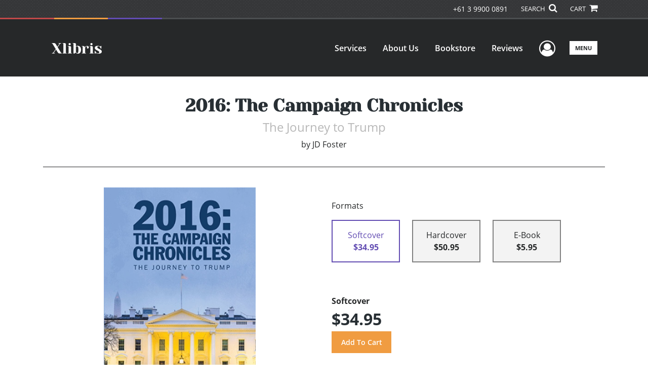

--- FILE ---
content_type: text/html; charset=utf-8
request_url: https://www.google.com/recaptcha/api2/anchor?ar=1&k=6LcE5l4UAAAAAA7hHysMK9B_TKiC--1KeioKMeEr&co=aHR0cHM6Ly93d3cueGxpYnJpcy5jb206NDQz&hl=en&v=N67nZn4AqZkNcbeMu4prBgzg&size=normal&anchor-ms=20000&execute-ms=30000&cb=owzzu2shkxhr
body_size: 49487
content:
<!DOCTYPE HTML><html dir="ltr" lang="en"><head><meta http-equiv="Content-Type" content="text/html; charset=UTF-8">
<meta http-equiv="X-UA-Compatible" content="IE=edge">
<title>reCAPTCHA</title>
<style type="text/css">
/* cyrillic-ext */
@font-face {
  font-family: 'Roboto';
  font-style: normal;
  font-weight: 400;
  font-stretch: 100%;
  src: url(//fonts.gstatic.com/s/roboto/v48/KFO7CnqEu92Fr1ME7kSn66aGLdTylUAMa3GUBHMdazTgWw.woff2) format('woff2');
  unicode-range: U+0460-052F, U+1C80-1C8A, U+20B4, U+2DE0-2DFF, U+A640-A69F, U+FE2E-FE2F;
}
/* cyrillic */
@font-face {
  font-family: 'Roboto';
  font-style: normal;
  font-weight: 400;
  font-stretch: 100%;
  src: url(//fonts.gstatic.com/s/roboto/v48/KFO7CnqEu92Fr1ME7kSn66aGLdTylUAMa3iUBHMdazTgWw.woff2) format('woff2');
  unicode-range: U+0301, U+0400-045F, U+0490-0491, U+04B0-04B1, U+2116;
}
/* greek-ext */
@font-face {
  font-family: 'Roboto';
  font-style: normal;
  font-weight: 400;
  font-stretch: 100%;
  src: url(//fonts.gstatic.com/s/roboto/v48/KFO7CnqEu92Fr1ME7kSn66aGLdTylUAMa3CUBHMdazTgWw.woff2) format('woff2');
  unicode-range: U+1F00-1FFF;
}
/* greek */
@font-face {
  font-family: 'Roboto';
  font-style: normal;
  font-weight: 400;
  font-stretch: 100%;
  src: url(//fonts.gstatic.com/s/roboto/v48/KFO7CnqEu92Fr1ME7kSn66aGLdTylUAMa3-UBHMdazTgWw.woff2) format('woff2');
  unicode-range: U+0370-0377, U+037A-037F, U+0384-038A, U+038C, U+038E-03A1, U+03A3-03FF;
}
/* math */
@font-face {
  font-family: 'Roboto';
  font-style: normal;
  font-weight: 400;
  font-stretch: 100%;
  src: url(//fonts.gstatic.com/s/roboto/v48/KFO7CnqEu92Fr1ME7kSn66aGLdTylUAMawCUBHMdazTgWw.woff2) format('woff2');
  unicode-range: U+0302-0303, U+0305, U+0307-0308, U+0310, U+0312, U+0315, U+031A, U+0326-0327, U+032C, U+032F-0330, U+0332-0333, U+0338, U+033A, U+0346, U+034D, U+0391-03A1, U+03A3-03A9, U+03B1-03C9, U+03D1, U+03D5-03D6, U+03F0-03F1, U+03F4-03F5, U+2016-2017, U+2034-2038, U+203C, U+2040, U+2043, U+2047, U+2050, U+2057, U+205F, U+2070-2071, U+2074-208E, U+2090-209C, U+20D0-20DC, U+20E1, U+20E5-20EF, U+2100-2112, U+2114-2115, U+2117-2121, U+2123-214F, U+2190, U+2192, U+2194-21AE, U+21B0-21E5, U+21F1-21F2, U+21F4-2211, U+2213-2214, U+2216-22FF, U+2308-230B, U+2310, U+2319, U+231C-2321, U+2336-237A, U+237C, U+2395, U+239B-23B7, U+23D0, U+23DC-23E1, U+2474-2475, U+25AF, U+25B3, U+25B7, U+25BD, U+25C1, U+25CA, U+25CC, U+25FB, U+266D-266F, U+27C0-27FF, U+2900-2AFF, U+2B0E-2B11, U+2B30-2B4C, U+2BFE, U+3030, U+FF5B, U+FF5D, U+1D400-1D7FF, U+1EE00-1EEFF;
}
/* symbols */
@font-face {
  font-family: 'Roboto';
  font-style: normal;
  font-weight: 400;
  font-stretch: 100%;
  src: url(//fonts.gstatic.com/s/roboto/v48/KFO7CnqEu92Fr1ME7kSn66aGLdTylUAMaxKUBHMdazTgWw.woff2) format('woff2');
  unicode-range: U+0001-000C, U+000E-001F, U+007F-009F, U+20DD-20E0, U+20E2-20E4, U+2150-218F, U+2190, U+2192, U+2194-2199, U+21AF, U+21E6-21F0, U+21F3, U+2218-2219, U+2299, U+22C4-22C6, U+2300-243F, U+2440-244A, U+2460-24FF, U+25A0-27BF, U+2800-28FF, U+2921-2922, U+2981, U+29BF, U+29EB, U+2B00-2BFF, U+4DC0-4DFF, U+FFF9-FFFB, U+10140-1018E, U+10190-1019C, U+101A0, U+101D0-101FD, U+102E0-102FB, U+10E60-10E7E, U+1D2C0-1D2D3, U+1D2E0-1D37F, U+1F000-1F0FF, U+1F100-1F1AD, U+1F1E6-1F1FF, U+1F30D-1F30F, U+1F315, U+1F31C, U+1F31E, U+1F320-1F32C, U+1F336, U+1F378, U+1F37D, U+1F382, U+1F393-1F39F, U+1F3A7-1F3A8, U+1F3AC-1F3AF, U+1F3C2, U+1F3C4-1F3C6, U+1F3CA-1F3CE, U+1F3D4-1F3E0, U+1F3ED, U+1F3F1-1F3F3, U+1F3F5-1F3F7, U+1F408, U+1F415, U+1F41F, U+1F426, U+1F43F, U+1F441-1F442, U+1F444, U+1F446-1F449, U+1F44C-1F44E, U+1F453, U+1F46A, U+1F47D, U+1F4A3, U+1F4B0, U+1F4B3, U+1F4B9, U+1F4BB, U+1F4BF, U+1F4C8-1F4CB, U+1F4D6, U+1F4DA, U+1F4DF, U+1F4E3-1F4E6, U+1F4EA-1F4ED, U+1F4F7, U+1F4F9-1F4FB, U+1F4FD-1F4FE, U+1F503, U+1F507-1F50B, U+1F50D, U+1F512-1F513, U+1F53E-1F54A, U+1F54F-1F5FA, U+1F610, U+1F650-1F67F, U+1F687, U+1F68D, U+1F691, U+1F694, U+1F698, U+1F6AD, U+1F6B2, U+1F6B9-1F6BA, U+1F6BC, U+1F6C6-1F6CF, U+1F6D3-1F6D7, U+1F6E0-1F6EA, U+1F6F0-1F6F3, U+1F6F7-1F6FC, U+1F700-1F7FF, U+1F800-1F80B, U+1F810-1F847, U+1F850-1F859, U+1F860-1F887, U+1F890-1F8AD, U+1F8B0-1F8BB, U+1F8C0-1F8C1, U+1F900-1F90B, U+1F93B, U+1F946, U+1F984, U+1F996, U+1F9E9, U+1FA00-1FA6F, U+1FA70-1FA7C, U+1FA80-1FA89, U+1FA8F-1FAC6, U+1FACE-1FADC, U+1FADF-1FAE9, U+1FAF0-1FAF8, U+1FB00-1FBFF;
}
/* vietnamese */
@font-face {
  font-family: 'Roboto';
  font-style: normal;
  font-weight: 400;
  font-stretch: 100%;
  src: url(//fonts.gstatic.com/s/roboto/v48/KFO7CnqEu92Fr1ME7kSn66aGLdTylUAMa3OUBHMdazTgWw.woff2) format('woff2');
  unicode-range: U+0102-0103, U+0110-0111, U+0128-0129, U+0168-0169, U+01A0-01A1, U+01AF-01B0, U+0300-0301, U+0303-0304, U+0308-0309, U+0323, U+0329, U+1EA0-1EF9, U+20AB;
}
/* latin-ext */
@font-face {
  font-family: 'Roboto';
  font-style: normal;
  font-weight: 400;
  font-stretch: 100%;
  src: url(//fonts.gstatic.com/s/roboto/v48/KFO7CnqEu92Fr1ME7kSn66aGLdTylUAMa3KUBHMdazTgWw.woff2) format('woff2');
  unicode-range: U+0100-02BA, U+02BD-02C5, U+02C7-02CC, U+02CE-02D7, U+02DD-02FF, U+0304, U+0308, U+0329, U+1D00-1DBF, U+1E00-1E9F, U+1EF2-1EFF, U+2020, U+20A0-20AB, U+20AD-20C0, U+2113, U+2C60-2C7F, U+A720-A7FF;
}
/* latin */
@font-face {
  font-family: 'Roboto';
  font-style: normal;
  font-weight: 400;
  font-stretch: 100%;
  src: url(//fonts.gstatic.com/s/roboto/v48/KFO7CnqEu92Fr1ME7kSn66aGLdTylUAMa3yUBHMdazQ.woff2) format('woff2');
  unicode-range: U+0000-00FF, U+0131, U+0152-0153, U+02BB-02BC, U+02C6, U+02DA, U+02DC, U+0304, U+0308, U+0329, U+2000-206F, U+20AC, U+2122, U+2191, U+2193, U+2212, U+2215, U+FEFF, U+FFFD;
}
/* cyrillic-ext */
@font-face {
  font-family: 'Roboto';
  font-style: normal;
  font-weight: 500;
  font-stretch: 100%;
  src: url(//fonts.gstatic.com/s/roboto/v48/KFO7CnqEu92Fr1ME7kSn66aGLdTylUAMa3GUBHMdazTgWw.woff2) format('woff2');
  unicode-range: U+0460-052F, U+1C80-1C8A, U+20B4, U+2DE0-2DFF, U+A640-A69F, U+FE2E-FE2F;
}
/* cyrillic */
@font-face {
  font-family: 'Roboto';
  font-style: normal;
  font-weight: 500;
  font-stretch: 100%;
  src: url(//fonts.gstatic.com/s/roboto/v48/KFO7CnqEu92Fr1ME7kSn66aGLdTylUAMa3iUBHMdazTgWw.woff2) format('woff2');
  unicode-range: U+0301, U+0400-045F, U+0490-0491, U+04B0-04B1, U+2116;
}
/* greek-ext */
@font-face {
  font-family: 'Roboto';
  font-style: normal;
  font-weight: 500;
  font-stretch: 100%;
  src: url(//fonts.gstatic.com/s/roboto/v48/KFO7CnqEu92Fr1ME7kSn66aGLdTylUAMa3CUBHMdazTgWw.woff2) format('woff2');
  unicode-range: U+1F00-1FFF;
}
/* greek */
@font-face {
  font-family: 'Roboto';
  font-style: normal;
  font-weight: 500;
  font-stretch: 100%;
  src: url(//fonts.gstatic.com/s/roboto/v48/KFO7CnqEu92Fr1ME7kSn66aGLdTylUAMa3-UBHMdazTgWw.woff2) format('woff2');
  unicode-range: U+0370-0377, U+037A-037F, U+0384-038A, U+038C, U+038E-03A1, U+03A3-03FF;
}
/* math */
@font-face {
  font-family: 'Roboto';
  font-style: normal;
  font-weight: 500;
  font-stretch: 100%;
  src: url(//fonts.gstatic.com/s/roboto/v48/KFO7CnqEu92Fr1ME7kSn66aGLdTylUAMawCUBHMdazTgWw.woff2) format('woff2');
  unicode-range: U+0302-0303, U+0305, U+0307-0308, U+0310, U+0312, U+0315, U+031A, U+0326-0327, U+032C, U+032F-0330, U+0332-0333, U+0338, U+033A, U+0346, U+034D, U+0391-03A1, U+03A3-03A9, U+03B1-03C9, U+03D1, U+03D5-03D6, U+03F0-03F1, U+03F4-03F5, U+2016-2017, U+2034-2038, U+203C, U+2040, U+2043, U+2047, U+2050, U+2057, U+205F, U+2070-2071, U+2074-208E, U+2090-209C, U+20D0-20DC, U+20E1, U+20E5-20EF, U+2100-2112, U+2114-2115, U+2117-2121, U+2123-214F, U+2190, U+2192, U+2194-21AE, U+21B0-21E5, U+21F1-21F2, U+21F4-2211, U+2213-2214, U+2216-22FF, U+2308-230B, U+2310, U+2319, U+231C-2321, U+2336-237A, U+237C, U+2395, U+239B-23B7, U+23D0, U+23DC-23E1, U+2474-2475, U+25AF, U+25B3, U+25B7, U+25BD, U+25C1, U+25CA, U+25CC, U+25FB, U+266D-266F, U+27C0-27FF, U+2900-2AFF, U+2B0E-2B11, U+2B30-2B4C, U+2BFE, U+3030, U+FF5B, U+FF5D, U+1D400-1D7FF, U+1EE00-1EEFF;
}
/* symbols */
@font-face {
  font-family: 'Roboto';
  font-style: normal;
  font-weight: 500;
  font-stretch: 100%;
  src: url(//fonts.gstatic.com/s/roboto/v48/KFO7CnqEu92Fr1ME7kSn66aGLdTylUAMaxKUBHMdazTgWw.woff2) format('woff2');
  unicode-range: U+0001-000C, U+000E-001F, U+007F-009F, U+20DD-20E0, U+20E2-20E4, U+2150-218F, U+2190, U+2192, U+2194-2199, U+21AF, U+21E6-21F0, U+21F3, U+2218-2219, U+2299, U+22C4-22C6, U+2300-243F, U+2440-244A, U+2460-24FF, U+25A0-27BF, U+2800-28FF, U+2921-2922, U+2981, U+29BF, U+29EB, U+2B00-2BFF, U+4DC0-4DFF, U+FFF9-FFFB, U+10140-1018E, U+10190-1019C, U+101A0, U+101D0-101FD, U+102E0-102FB, U+10E60-10E7E, U+1D2C0-1D2D3, U+1D2E0-1D37F, U+1F000-1F0FF, U+1F100-1F1AD, U+1F1E6-1F1FF, U+1F30D-1F30F, U+1F315, U+1F31C, U+1F31E, U+1F320-1F32C, U+1F336, U+1F378, U+1F37D, U+1F382, U+1F393-1F39F, U+1F3A7-1F3A8, U+1F3AC-1F3AF, U+1F3C2, U+1F3C4-1F3C6, U+1F3CA-1F3CE, U+1F3D4-1F3E0, U+1F3ED, U+1F3F1-1F3F3, U+1F3F5-1F3F7, U+1F408, U+1F415, U+1F41F, U+1F426, U+1F43F, U+1F441-1F442, U+1F444, U+1F446-1F449, U+1F44C-1F44E, U+1F453, U+1F46A, U+1F47D, U+1F4A3, U+1F4B0, U+1F4B3, U+1F4B9, U+1F4BB, U+1F4BF, U+1F4C8-1F4CB, U+1F4D6, U+1F4DA, U+1F4DF, U+1F4E3-1F4E6, U+1F4EA-1F4ED, U+1F4F7, U+1F4F9-1F4FB, U+1F4FD-1F4FE, U+1F503, U+1F507-1F50B, U+1F50D, U+1F512-1F513, U+1F53E-1F54A, U+1F54F-1F5FA, U+1F610, U+1F650-1F67F, U+1F687, U+1F68D, U+1F691, U+1F694, U+1F698, U+1F6AD, U+1F6B2, U+1F6B9-1F6BA, U+1F6BC, U+1F6C6-1F6CF, U+1F6D3-1F6D7, U+1F6E0-1F6EA, U+1F6F0-1F6F3, U+1F6F7-1F6FC, U+1F700-1F7FF, U+1F800-1F80B, U+1F810-1F847, U+1F850-1F859, U+1F860-1F887, U+1F890-1F8AD, U+1F8B0-1F8BB, U+1F8C0-1F8C1, U+1F900-1F90B, U+1F93B, U+1F946, U+1F984, U+1F996, U+1F9E9, U+1FA00-1FA6F, U+1FA70-1FA7C, U+1FA80-1FA89, U+1FA8F-1FAC6, U+1FACE-1FADC, U+1FADF-1FAE9, U+1FAF0-1FAF8, U+1FB00-1FBFF;
}
/* vietnamese */
@font-face {
  font-family: 'Roboto';
  font-style: normal;
  font-weight: 500;
  font-stretch: 100%;
  src: url(//fonts.gstatic.com/s/roboto/v48/KFO7CnqEu92Fr1ME7kSn66aGLdTylUAMa3OUBHMdazTgWw.woff2) format('woff2');
  unicode-range: U+0102-0103, U+0110-0111, U+0128-0129, U+0168-0169, U+01A0-01A1, U+01AF-01B0, U+0300-0301, U+0303-0304, U+0308-0309, U+0323, U+0329, U+1EA0-1EF9, U+20AB;
}
/* latin-ext */
@font-face {
  font-family: 'Roboto';
  font-style: normal;
  font-weight: 500;
  font-stretch: 100%;
  src: url(//fonts.gstatic.com/s/roboto/v48/KFO7CnqEu92Fr1ME7kSn66aGLdTylUAMa3KUBHMdazTgWw.woff2) format('woff2');
  unicode-range: U+0100-02BA, U+02BD-02C5, U+02C7-02CC, U+02CE-02D7, U+02DD-02FF, U+0304, U+0308, U+0329, U+1D00-1DBF, U+1E00-1E9F, U+1EF2-1EFF, U+2020, U+20A0-20AB, U+20AD-20C0, U+2113, U+2C60-2C7F, U+A720-A7FF;
}
/* latin */
@font-face {
  font-family: 'Roboto';
  font-style: normal;
  font-weight: 500;
  font-stretch: 100%;
  src: url(//fonts.gstatic.com/s/roboto/v48/KFO7CnqEu92Fr1ME7kSn66aGLdTylUAMa3yUBHMdazQ.woff2) format('woff2');
  unicode-range: U+0000-00FF, U+0131, U+0152-0153, U+02BB-02BC, U+02C6, U+02DA, U+02DC, U+0304, U+0308, U+0329, U+2000-206F, U+20AC, U+2122, U+2191, U+2193, U+2212, U+2215, U+FEFF, U+FFFD;
}
/* cyrillic-ext */
@font-face {
  font-family: 'Roboto';
  font-style: normal;
  font-weight: 900;
  font-stretch: 100%;
  src: url(//fonts.gstatic.com/s/roboto/v48/KFO7CnqEu92Fr1ME7kSn66aGLdTylUAMa3GUBHMdazTgWw.woff2) format('woff2');
  unicode-range: U+0460-052F, U+1C80-1C8A, U+20B4, U+2DE0-2DFF, U+A640-A69F, U+FE2E-FE2F;
}
/* cyrillic */
@font-face {
  font-family: 'Roboto';
  font-style: normal;
  font-weight: 900;
  font-stretch: 100%;
  src: url(//fonts.gstatic.com/s/roboto/v48/KFO7CnqEu92Fr1ME7kSn66aGLdTylUAMa3iUBHMdazTgWw.woff2) format('woff2');
  unicode-range: U+0301, U+0400-045F, U+0490-0491, U+04B0-04B1, U+2116;
}
/* greek-ext */
@font-face {
  font-family: 'Roboto';
  font-style: normal;
  font-weight: 900;
  font-stretch: 100%;
  src: url(//fonts.gstatic.com/s/roboto/v48/KFO7CnqEu92Fr1ME7kSn66aGLdTylUAMa3CUBHMdazTgWw.woff2) format('woff2');
  unicode-range: U+1F00-1FFF;
}
/* greek */
@font-face {
  font-family: 'Roboto';
  font-style: normal;
  font-weight: 900;
  font-stretch: 100%;
  src: url(//fonts.gstatic.com/s/roboto/v48/KFO7CnqEu92Fr1ME7kSn66aGLdTylUAMa3-UBHMdazTgWw.woff2) format('woff2');
  unicode-range: U+0370-0377, U+037A-037F, U+0384-038A, U+038C, U+038E-03A1, U+03A3-03FF;
}
/* math */
@font-face {
  font-family: 'Roboto';
  font-style: normal;
  font-weight: 900;
  font-stretch: 100%;
  src: url(//fonts.gstatic.com/s/roboto/v48/KFO7CnqEu92Fr1ME7kSn66aGLdTylUAMawCUBHMdazTgWw.woff2) format('woff2');
  unicode-range: U+0302-0303, U+0305, U+0307-0308, U+0310, U+0312, U+0315, U+031A, U+0326-0327, U+032C, U+032F-0330, U+0332-0333, U+0338, U+033A, U+0346, U+034D, U+0391-03A1, U+03A3-03A9, U+03B1-03C9, U+03D1, U+03D5-03D6, U+03F0-03F1, U+03F4-03F5, U+2016-2017, U+2034-2038, U+203C, U+2040, U+2043, U+2047, U+2050, U+2057, U+205F, U+2070-2071, U+2074-208E, U+2090-209C, U+20D0-20DC, U+20E1, U+20E5-20EF, U+2100-2112, U+2114-2115, U+2117-2121, U+2123-214F, U+2190, U+2192, U+2194-21AE, U+21B0-21E5, U+21F1-21F2, U+21F4-2211, U+2213-2214, U+2216-22FF, U+2308-230B, U+2310, U+2319, U+231C-2321, U+2336-237A, U+237C, U+2395, U+239B-23B7, U+23D0, U+23DC-23E1, U+2474-2475, U+25AF, U+25B3, U+25B7, U+25BD, U+25C1, U+25CA, U+25CC, U+25FB, U+266D-266F, U+27C0-27FF, U+2900-2AFF, U+2B0E-2B11, U+2B30-2B4C, U+2BFE, U+3030, U+FF5B, U+FF5D, U+1D400-1D7FF, U+1EE00-1EEFF;
}
/* symbols */
@font-face {
  font-family: 'Roboto';
  font-style: normal;
  font-weight: 900;
  font-stretch: 100%;
  src: url(//fonts.gstatic.com/s/roboto/v48/KFO7CnqEu92Fr1ME7kSn66aGLdTylUAMaxKUBHMdazTgWw.woff2) format('woff2');
  unicode-range: U+0001-000C, U+000E-001F, U+007F-009F, U+20DD-20E0, U+20E2-20E4, U+2150-218F, U+2190, U+2192, U+2194-2199, U+21AF, U+21E6-21F0, U+21F3, U+2218-2219, U+2299, U+22C4-22C6, U+2300-243F, U+2440-244A, U+2460-24FF, U+25A0-27BF, U+2800-28FF, U+2921-2922, U+2981, U+29BF, U+29EB, U+2B00-2BFF, U+4DC0-4DFF, U+FFF9-FFFB, U+10140-1018E, U+10190-1019C, U+101A0, U+101D0-101FD, U+102E0-102FB, U+10E60-10E7E, U+1D2C0-1D2D3, U+1D2E0-1D37F, U+1F000-1F0FF, U+1F100-1F1AD, U+1F1E6-1F1FF, U+1F30D-1F30F, U+1F315, U+1F31C, U+1F31E, U+1F320-1F32C, U+1F336, U+1F378, U+1F37D, U+1F382, U+1F393-1F39F, U+1F3A7-1F3A8, U+1F3AC-1F3AF, U+1F3C2, U+1F3C4-1F3C6, U+1F3CA-1F3CE, U+1F3D4-1F3E0, U+1F3ED, U+1F3F1-1F3F3, U+1F3F5-1F3F7, U+1F408, U+1F415, U+1F41F, U+1F426, U+1F43F, U+1F441-1F442, U+1F444, U+1F446-1F449, U+1F44C-1F44E, U+1F453, U+1F46A, U+1F47D, U+1F4A3, U+1F4B0, U+1F4B3, U+1F4B9, U+1F4BB, U+1F4BF, U+1F4C8-1F4CB, U+1F4D6, U+1F4DA, U+1F4DF, U+1F4E3-1F4E6, U+1F4EA-1F4ED, U+1F4F7, U+1F4F9-1F4FB, U+1F4FD-1F4FE, U+1F503, U+1F507-1F50B, U+1F50D, U+1F512-1F513, U+1F53E-1F54A, U+1F54F-1F5FA, U+1F610, U+1F650-1F67F, U+1F687, U+1F68D, U+1F691, U+1F694, U+1F698, U+1F6AD, U+1F6B2, U+1F6B9-1F6BA, U+1F6BC, U+1F6C6-1F6CF, U+1F6D3-1F6D7, U+1F6E0-1F6EA, U+1F6F0-1F6F3, U+1F6F7-1F6FC, U+1F700-1F7FF, U+1F800-1F80B, U+1F810-1F847, U+1F850-1F859, U+1F860-1F887, U+1F890-1F8AD, U+1F8B0-1F8BB, U+1F8C0-1F8C1, U+1F900-1F90B, U+1F93B, U+1F946, U+1F984, U+1F996, U+1F9E9, U+1FA00-1FA6F, U+1FA70-1FA7C, U+1FA80-1FA89, U+1FA8F-1FAC6, U+1FACE-1FADC, U+1FADF-1FAE9, U+1FAF0-1FAF8, U+1FB00-1FBFF;
}
/* vietnamese */
@font-face {
  font-family: 'Roboto';
  font-style: normal;
  font-weight: 900;
  font-stretch: 100%;
  src: url(//fonts.gstatic.com/s/roboto/v48/KFO7CnqEu92Fr1ME7kSn66aGLdTylUAMa3OUBHMdazTgWw.woff2) format('woff2');
  unicode-range: U+0102-0103, U+0110-0111, U+0128-0129, U+0168-0169, U+01A0-01A1, U+01AF-01B0, U+0300-0301, U+0303-0304, U+0308-0309, U+0323, U+0329, U+1EA0-1EF9, U+20AB;
}
/* latin-ext */
@font-face {
  font-family: 'Roboto';
  font-style: normal;
  font-weight: 900;
  font-stretch: 100%;
  src: url(//fonts.gstatic.com/s/roboto/v48/KFO7CnqEu92Fr1ME7kSn66aGLdTylUAMa3KUBHMdazTgWw.woff2) format('woff2');
  unicode-range: U+0100-02BA, U+02BD-02C5, U+02C7-02CC, U+02CE-02D7, U+02DD-02FF, U+0304, U+0308, U+0329, U+1D00-1DBF, U+1E00-1E9F, U+1EF2-1EFF, U+2020, U+20A0-20AB, U+20AD-20C0, U+2113, U+2C60-2C7F, U+A720-A7FF;
}
/* latin */
@font-face {
  font-family: 'Roboto';
  font-style: normal;
  font-weight: 900;
  font-stretch: 100%;
  src: url(//fonts.gstatic.com/s/roboto/v48/KFO7CnqEu92Fr1ME7kSn66aGLdTylUAMa3yUBHMdazQ.woff2) format('woff2');
  unicode-range: U+0000-00FF, U+0131, U+0152-0153, U+02BB-02BC, U+02C6, U+02DA, U+02DC, U+0304, U+0308, U+0329, U+2000-206F, U+20AC, U+2122, U+2191, U+2193, U+2212, U+2215, U+FEFF, U+FFFD;
}

</style>
<link rel="stylesheet" type="text/css" href="https://www.gstatic.com/recaptcha/releases/N67nZn4AqZkNcbeMu4prBgzg/styles__ltr.css">
<script nonce="l9ZMPamxbBHPaDjSI9JEww" type="text/javascript">window['__recaptcha_api'] = 'https://www.google.com/recaptcha/api2/';</script>
<script type="text/javascript" src="https://www.gstatic.com/recaptcha/releases/N67nZn4AqZkNcbeMu4prBgzg/recaptcha__en.js" nonce="l9ZMPamxbBHPaDjSI9JEww">
      
    </script></head>
<body><div id="rc-anchor-alert" class="rc-anchor-alert"></div>
<input type="hidden" id="recaptcha-token" value="[base64]">
<script type="text/javascript" nonce="l9ZMPamxbBHPaDjSI9JEww">
      recaptcha.anchor.Main.init("[\x22ainput\x22,[\x22bgdata\x22,\x22\x22,\[base64]/[base64]/[base64]/[base64]/[base64]/UltsKytdPUU6KEU8MjA0OD9SW2wrK109RT4+NnwxOTI6KChFJjY0NTEyKT09NTUyOTYmJk0rMTxjLmxlbmd0aCYmKGMuY2hhckNvZGVBdChNKzEpJjY0NTEyKT09NTYzMjA/[base64]/[base64]/[base64]/[base64]/[base64]/[base64]/[base64]\x22,\[base64]\x22,\x22HC53wpo9TsKFbMKuOQDDj37DmsKULsOXUMOvWsK/TGFCw6I4wpsvw4BxYsOBw5fCnV3DlsOxw53Cj8Kyw5XCr8Kcw6XCvMOEw6/[base64]/ChADCqsORMcKgd1w/JVHCisOIPUnDksO+w7HDrcOBHTIKwpPDlQDDlsKyw65pw7weFsKfC8KAcMK6DynDgk3CscOeJE5bw7lpwqtLwqHDulsHWlc/FsOPw7FNXD/CncKQa8KSB8Kfw5x7w7PDvBTChFnChSjDnsKVLcKNLWprFTJadcK8BsOgEcOaKXQRw6jCqG/DqcOzXMKVwpnCscOHwqpsQMKiwp3Csy3CusKRwq3CiiFrwptWw7bCvsKxw7/Crn3DmyEcwqvCrcKnw6YcwpXDjjMOwrDCq3JZNsOMMsO3w4dNw412w57CksOEAAl4w5hPw73CqErDgFvDm3XDg2wfw71iYsKvX3/DjCYMZXIuV8KUwpLCphB1w4/Dm8Olw4zDhFFZJVUWw4jDskjDp0s/[base64]/CvDYJLsKraXLDlMKKwqrCrw/DrzrCq8KLf3FJwp7CjjzCi2LCgCB4CMKgWMO6F1DDp8KIwo/DpMK6cTbCtXU6PsOhC8OFwqpsw6zCk8O8CMKjw6TCqQfCog/CrVURXsKfRTMmw5jCoRxGQMOCwqbChUXDszwcwpZOwr0zMU/CtkDDnU/DvgfDt1zDkTHCkMOawpIdw49Ow4bCgm9uwr1XwobCpGHCq8K7w4DDhsOhW8OIwr1tBDVuwrrCscOyw4E5w53CiMKPEQjDmhDDo0LCrMOlZ8O+w7J1w7hRwr5tw409w68Lw7bDiMKsbcO0wpjDksKkR8KOc8K7P8KXIcOnw4DCqkgKw64/wrc+wo/DqkDDv03CozXCn0LDsDvCqQsufEQiwrTCgTnDtcKFNxwkMw3Di8KuajLDqBjDsTjCl8KTw6bDkMKXAkvDhAsUwqs3w4VhwrZZwqV/dcK5OnFeOH7Cj8KIw4skw70CB8O1wppxw6LCs3vCvMKVW8Kqw4vCusKENcKKwprCgMOiXMKHSsOWw73DkMOtwrYQw7xNwqbDln0ewqLDnTTDksKEwpRtw6XCusOhaHfCjMOBMB3Dvm/CqcKGOwXCtsOBw63DqnI8wr5aw75bDsKdUnRzSCU2w5xRwpvDkiEPQcO/[base64]/DlTzCp3EOS8Kyw6xwwrQKKXAPw6TDsMKmV8O2asKdwqlbwo7Dj0/DosK7OB3DmRnCqMOVwqZfITXCgBBgwpJSw7AxEh/[base64]/Dt8OlfAg0EGwPw5dVGHnDh8K0WMKXwoPDuUzCj8KjwrfDk8OJwrjDtT3Dg8KEdFLCg8KtwrfDr8Kiw5bDh8O1fCfDm3LDlsOgw4zClMOLZ8Ktw5DDk25MJVkyRcOxfEEnTsOtFcO5V2dfwqHDsMO6bMKRAkIuwr7Cg28Cwr1BHcOtwonDuEM/w4Z5UsOww7HDusOZwonCvMOMKcKaTUVMAxHCpcO9wr8Kw4lrXV4jw73Dl3/DksKDwoDChcOCwp3CqsOGwr8PX8KseA/Cm1vDssOhwqpYHcKZB0TCgjnDpMO6w6LDrMKvdhXCq8KjOQ3CrlQJcsOzwoHDiMKnw68kOGNUbGDCiMKMw4opdMOFNWvDucKNYErCh8Onw59NbMK/McKHUcKiHMK9woRPwqrCuig4wolqw53DpDtAwonCm2IwwoTDolVRIMOpwppCw53Dq1DCsWEfwpbCmMOJw4jCt8K6w6pUSntQTGPChzJve8KQT1zDnMKzTydSZcOtwpozJA8FX8Opw67DvzzDvMODdcOxXcO3BMKRw41ddiEZdSoZZShRwovDlUczMCt6w7JOw70/w7jDuRZxaTBhB2vCvcKBw6plfxM2CcOhw6DDiy3DscOTKmLDiSxwKxVpwqXCrgw+wqMpR2LCgsOBwrHChzzCpVbDrAENw4jDmMKxw6cTw5tMWGfClcKOw7LDl8OTZ8OILMOKwqh3w7oOfTzDtMKPwrLCog4cIm/CtMK8DsKswr4Ow7zCgkpbT8OPBsKfP33CpmJfN0/DrA7Dp8ObwoUMNcKsW8K/wp9EMsKqGsOJw47CmFLCicOxw4orR8OlVi4JJMOvwrrCusOgw4nDgmBWw6NjwozCj38LAAl+w6/Cvi/DmHc5czoYHgdlw6LDkxsgFipeK8K/w745w4rCs8O4e8Ojwod+MsKYKsKuXwRow5XCvyXDjMKNwqDCgXnDvlnDijA1aGIdQy1vTMOrwps1wopmC2Uqw5DCpWIdwrfCuD9hwp4NfxTCm2hWw5/Cq8O8wqwfTiXDiTnDg8K9BcKvwrDDqUgEFsKFwpPDrMKDLUs5wrHCl8OJCcOtwqvDkmDDoHwnEsKIw6PDkcKrUMOBwoNzw7kJB3nCisKxIhBAFRDDiXjCiMKUw4jCpcOvw6TCrcOCQcK3wojDgDrDrQ/DqWwxw67DjcKTQ8O/JcKPB2UlwrIywqYObDjChj0qw5/CsgXCsmxVwqDDpzLDpFZaw4fDvlEdw7E3w5bDiRXDthgfw4fChEpVEjRRfUTDhBF4F8K0CXnDusOTGsO2w4EiSMKUw5fCrMOWw7TDhxPCjEV5NzAWdkQ5w5XDsiBCVhDCmUtbwqnClMOvw6VvD8OLwobDqwINBcKvNh/CuVfCsHA7wrjCmsKAOUlBw5fDjW7CuMO1I8OJw5whwoccwpItW8O8EcKEw6nDsMKOOgZow7DDqMKTw79WU8Orw7/CnSXCrsOEw6o+w6fDisK7wrPCs8KOw7fDvsKMwpRRw5rDkcK8Mj0jEsKwwrXCmsKxwooHAWYowr18anvCkxbDo8Ouw67CpcKLb8KFFlDDv1Mnw4ktw7pSw5jClDLDm8KiegrDjx/[base64]/DpMOHOCrDvgEDOGN2wq4owqgyw67DmMKXwqPCmcOSwq47Qm/DgEcEw7zCisKBXBFTw61Uw5Z2w77DhcKow6nDqMOxZS9OwrIzwpViN1HCr8KHw6x2wpVAwrw+cgTDnsOpNg9/VRPCusKdT8O/woDDlsKGVcOjw6Z6MMKCw75Pw6DCp8KmCz5rwpNww6wnw6ZJw5XDnsKPQMKjwpF/fgjCqWEFw5I3Xgciwpk0w7zDjcOvwoHDp8Kmw44xwphTKlfDiMKcwqnDhT/CuMOHQsORw63CvcKzDcKnD8OqTRrDuMKwUSnDoMKuDsO7e0XCtcK+S8Ojw5JZccKww77CgV9ewpsYWBkywp7DgmPDssKDwpHDjMKOFA5xw7zDs8OzwpbCukjCpS5Dw6lCS8O4TMOzwonClcKMwovCiULCscK+csK/PsKPwqHDnkBfbkUoc8KjWMK9K8KqwonCgcO7w48lw7xIw4nCjgUvwpnCjWLCj0vDg1nDvH14w6bCm8KkYsKqwoNANEQtw4PDlcOJA0jDgGZHwrJBw5lVM8OCYm4FEMKEFk3ClTggwrtQw5HDqsO2Y8K4AcO7wqspw5nChcKTWsKAVMKATMKPNGk4wr7CrMKYDS/CrEDCssODZgMbeghHIT/CtMOVAMOpw6FMHsKnw4hqI1zChX7Cq2zCnSPCqsKzd0rCoMOAEsOcw7kKX8OzfB/[base64]/DsCkywrrDmlF6w7XCmm4YC8K2fcK4PsKgwpp6w6fDnsOub0vDgQTCjgPCmWTCrh3DknvDplXCiMOvQ8K/JMOAQ8OdUlLDiF1Lwo7CtFIEAGUkKDzDrWLClTLCtcKNbH1uwqZQwqRFw7/DgMOiZ104w5LCo8Kkwp7Dp8KPwpXDscOnYmbCsRQ8JcOGwp3DjFcrwrECbXvCm3pwwrzCk8OVQB/CmMO+fMOaw5nCqksoL8OYwqbCvApDK8O+w4oYw5Zkw63DnxbDix0vGcOPwr99wrIWw4MaWMOBayjDlsKNw5I8asKLRsORMlnDqcODJwwYw6Mzw7fCh8KLcADCuMOlZ8OhSsKJbcOxVMKVEMOjw43ClFt/wpkhYMOIKcKXw5lzw6toR8O7RsKAe8OULsKFw4I8I3DChkDDscOhwq/DscOqbcKvw6jDqsKJw7h2KcK6NcO6w6M8wqJyw41Wwpt1wo3Dq8Osw6bDol1hacKdeMO9w7kIwqTCnsKSw6ohWyVjw4LDp2NzHwLCmWsbGMOcw6Y7worClBdzwpHDlCjDlsOJwrHDr8OQw7DCnsKewqJxb8KCDArCrsOpO8K5fMKDwr0Pw7/DnXUmwq/Dj3Brw6HDoVtHVSjDuEjCgcKPwo/Cr8Obw5hcVglpw7LCrsKfOMKOw75mwo/CtMOxw5PCq8KxKMOUw4vCuGN+w7soQj0Uw4Qwf8O/AhoMw5BowobCnmRiw7zCl8KrRHMsf1jDnQHCv8KOw5/Cq8KIwqluOkZRwpfDiCvCmMKtVmR9wqHCncK1w7ovB1sXw5HCmVnCmsKww44zHcK+XsKDw6PDpy/[base64]/CscOxwpjCvMKCw4XCo3HDg8K+wqQQJyppwoAZw70OQRjCjMOWwqsLw6hlbUzDpcK5eMOjZkM/wrVWNlXCo8KCwovDuMO4Z2/CkynCicO8XcODOsOywpDDhMKWXh5mwpLDu8K3NMK5QSzDvWTDosOaw7oNeHXDiC/CvcOrw7/DnlUCT8OOw4RcwrkowpUuYxRRO04Zw5zDlx4LDcK7wr1Nwp5Wwo/CtsKcw6fCi3Aowok9wpoiMEN1wroAwrsYwqzDriEQw7vDt8OZw7p4c8OuX8O3wpdKwpvCiwTDrsO9w5TDn8KIwowlYcO+w6YhfMO4wobDmcKGwrAcdMKbwo9Zwr/DsQ/Cj8KRw7ptMcKiXVo4wpvCpsKCIsKlbH9JfsOyw7BKfsO6XMKBw6ksBxcSb8OVTcKMwp15PMKqcsOhw7p+w6PDsizCrsOLw5zCh1TDpsOPLB7ChcOjEMO3RsOXw43CnAI2AMKfwqLDt8K5TcOywq8Dw7LClzYew5cfdMK9wpfDjcOPQsOBTHfCn2RPTj1wVDzChR/DlsKsYk4GwpnDv1JKwpfDp8Kmw6nDo8OYIlLCoAHCsAjDm0sXGMOjJ00qwqzCl8KbL8OXJT5Sd8OzwqQxwpvDoMKeKsKUTxHDmQvCpcOJLsOmBcOAw6sYw5vDiTh7esOOw4kLwqhKwpR5w5BSw6gzwrrDusKNe1bDi19UFT/[base64]/aMKzw47Cmy1OAcOfw7PDsn3DgcOnUD9qwo3CtxdrN8Kxf0zCm8K4w5p/wq5RwprDijEJw6zDmMOXw6vCoUpswpnCk8OHQmAfwrTDpcONDcK/wqxhIFVxw55xwpzDlS4VwpHCsixEWWLDtS7CpRzDgMKSWMKrw4keTwrCs0HDmg/[base64]/DoMKOwodzOMO0wrlFUMOow5cLw6kOFjE9wo7ChcOswrPDp8KnQcOqw4s1wqbDoMO8wplJwoUXwo7DkF4fSxzDl8K8fcKNw5kHbsOQVcK5QinDhcOmHUA/wqPCtMKFe8K/[base64]/[base64]/DusKKdErCo1k3w4JAETxYKSdYw7LDtMOaw6LCj8KTw6XDkHnCgV1XPsO5wpxpU8KgMELCpGpywpzChsKKwoXDmMOtw7nDjyzCsBrDt8OFwoAmwqHCncOzQWdKXcKDw4HDiXnDiDjCiD7Dr8KVPQ5uN1kMbHRGw7Ijw615wobCg8K5wqd5w7zDpR/CqXHDtGs9I8KaT0N7OsOTTsKdwpTDqcKBRURBw7XDhcOLwohJw4/Dr8K/[base64]/CiUDDnQQFB8OuXA5Rw7LCgR/DmsOPBcKmSMORN8Knw4bDk8KRw6I4KDR/w5TDocOuw67Ds8KAw6kgPcKmV8Odwq1rwoLDhGTCtMK+w4DCjnLDhX9ZaiLDmcKSw5INw6vCh2jCrMOVZcKrDcKnw4DDjcOuw55dwrrCkS/DssKXw73Ck0jCvcOFKcOEOMK9bhrCjMKmbcK+HkxKwotqw7vDnl/DvcOCw6lSwp4ARzdSw4LDqsOow43Du8ObwrzDqMKqw4I6wqJLE8KCbMOIw7DClMKXw6LDjMObwoURwqPCn21qOjN0fMK1w6I3w4zCmkrDlDzDoMOkwrzDoRjCpMOkw4ZGw7TDlWHDsw4aw75PQMKEcMKHX3/Dq8KnwpwjJcKWSTY+dsKDwo9Ww47Dk3TDj8O+w78CCFc/w6UyU0piw7JMLMOCcjDCncKDQjHClsKYKsOsDh/Ci1zCssK/w4XDkMOLBXwow5ZhwoQ2OHlZZsOGLsKXw7bCncOfMmnDmsOSwrINw5w0w4dCwpfClcKJPcO0w6LCmjLDmXXCvMOtFsKwJGsww4zDvsOkwo7CiBRkw5TCqcK3w61rLMOuBsO+LcO/TUtYb8ODwoHCoVk/RsOjbHUScCPCiGTDm8KkFGlDw7PDvWZYwoJhaGnDggpSwrvDmwTCiXo2T1Bsw53Cp1hhQcOpwrcAwr/[base64]/CoMO1fzHDrTLDo8KSw51XFMOFY8OaBMKGDRTDvMO/VcOCEsOwW8KfwrjDl8K9dD5dw6fCvcOvJ0nCrsOGNcKCDcOfwrhowqtmdMKAw6/DrsOyfMObNynCkmnCsMOrw7Emwptbw4tbw5zCs3jDnzPCnifChBvDrsOxacOwwonCq8OYwqPDtcO5w5LCiEg4DcOteCHDiiJqw57ClH0KwqdMFgvCoC/[base64]/PsOYw6MbPMKJUBTDvXHDgcO/wrkGbAPDuS7CssOFQsOAd8KnIMOEw5YABsKHXG0yZzjCt3zDosK6wrR4VFnCnRpLU3lUbQ1CM8OawrzDrMO/[base64]/IjzCrsKOOcKnwr7CjHtNwrDCmsKtw5l0JsK0wqYUNsOcMDvCt8K7EwTCnhPCnw7Ds3/DqMOZw5ZEwqjDkwh/IwVdw7DDsnrCjxcnAkIZCsOffMKzK17Dk8OeMEsxe3vDsHvDjcO/w4p1worDjsKVwplYw6AVw73DjF/CtMOGEFLCkFPDqUsMw5fCk8KYw4N9BsKlw6TDmQInw6HChMKZwoc/w57CrEA1McOLGR/DlMKJIcOaw7whwpgLNVHDmsKuPxbClmdNwo4wdMOpwqbDpHnCjcK2wrkOw7zDqwIzwpE4w5PDuhDDmGzDoMKsw6/[base64]/DgBI7w4rDsCfDvjDCusO6BcO0dsOqWFFlwq1iw5kxwqzDniRtTjQMwphlNMK3CnoAwozDpjwSOW/CusKwbcO1wqZDw53Cr8OQX8KHw6PDiMKSXC/DmMKxY8Opw5vDlXNRwqMCw5DDrcOvR1oWwo7DsDUSwofDpk/[base64]/CqxLCkcKdwpAJdMOOw4TClHArY8OEMlTCrcOXDcOQw7ssw4RJw4I2w60ePsOCZy1Kwq8xw4PCnMO7Zk8tw53CkmA1AsKfw7/[base64]/CpMKCeUvDs0Q/WCnDhMKYHnYpZS3Dh8Oxbgd7ZcO1w4NZO8OrwqnClg7DuhYjw5VkYHdGw5kDB1jDr37CmQ3DocOMwrTCmyw3BgbCrnoGw77CnMKfa0F3G1LDiCMQUsKQwq/Ci0jChBjCjcOhwprCoTPCsmHCo8OqwozDncKKTcK5wotmN2cqA3XDjHjCtmhBw6PCuMOVfSg2HMOUwq3CtUHDogxHw6/Do20hWMKlL2/CkCPCvMKUAMOIBQjCnsODXcKgYsKCw7jDpH0VKR7CrlANwoQiwrfDh8ObHcK1D8KpbMOgw67DsMO3wqxUw5UYw6/[base64]/[base64]/[base64]/YxrDg3zCj3omwq9kwoXCgBtlw6HCvTPCvzFHw7zDlgk+OcOYwo3CtDzDmmFJwqQxwovCrMK+w64aT3VLfMKvEsKqdcOJwp8Iw4vCqMKdw6deElgVPMKBJC9QC20zwobDpTHCuiEWVCU5w6rCpwFew5XCvVxsw53DgADDmcKDfMK+KXY/wr3ClsKbwpzDgsOnwqbDjsOtwprDuMKvwp/[base64]/[base64]/[base64]/Co8OAwpnCsMKiHyXDtF7DnMO2PsOSw5ZAX0p1bzrDqWomwrPCkV5mdcOLwrDCisOSXAciwqsAwqPDtCLDgTYlw4w1UMOnc01Bw5LCiUXCiyAfWETChTpXf8KUMsOxwrzDk2MCwodHGsK5w4rDiMOgDsOzw7vDi8KEw65Gw7sof8Krwr7DmsK/KQNBS8KkbMOaE8OZwrxqeUxRwpkQw7waUCQoHyvDskVJKcKrYWsLU0I6w5xzAsKRwoTCvcKRMT8swo1TKMKNOsOYwq0NbETDmkkQecK7VhjDmcOyFMOjwqBbBcKqw6PDohI6w6gjw549dcKSH1LCmcOOO8Krw6LDg8Oewq5nG0/CtUDCrCYnwp8Bw5LDlcK9eWXDucOyPWnDuMOEFMKMaAvCqCtdw5JjwpDCqh8+N8ObbSpqwrReN8KCwp3CkWHCthnCrybCrsKSw4rDvsKXdMKGan8cwoMQI3Q4SsO1Ow3CgsKWC8KowpEzMg/DqBUcaV/[base64]/Cgh/DtsK/w7vDi8KAWnhzw5/Dn8KnVBDCksOhw5QIw6FyfsO6JMOONcO1wq5YfMKjw5JHw5/DgWZUDTc3MsOhw4BPbsOUXmR8NFkFCMKsbsKhwqwdw6E+woJbY8OlLcKOIcOcVkLCpiVEw4lIw7fCk8KeVQ8TdcKhwrcTKFjCtkHClyHDuRxzLwjCkBsrc8KSccKuB3/CiMK5wqnCvl/[base64]/CmsKzHcK3w6ERwrMQFi4wFGdUwqbDsMK4e8Kfw7Q0w7rDusKwEsOiw67CswbChzHDthc0w5EFI8Osw7LDhMKrw5zDujbCpyZlM8KJfl9iw4HDtcK/[base64]/CnsOPwqPDi8O0w5zCvlDCocO8w5vDjwtwwo7DkcOMwqPChMK2VmPDtsKSwqp/w4Eew4fDqsO/w4cow5otFlpfUMORMhfDgBzCn8OrVcOuFcK3w7TDlMK/D8O3w5gfWMOSCh/CtzE1wpEUdMO2AcKZLkJEwrokE8O0M2HDjsKNWhPDnsK4UcKlVWnDnUBwGnrCnTHCjkFsK8OGfmFmw73DkRTCssOnwrUzw7xjwqrDg8OUw59XNGnDv8KRwpvDjmvClcK2c8KYw77DtkrCiWbDnsOtw4rDgyNNB8KDeCvCuyjDo8O2w4XDoiU4eXnCiVPDscOtGMKywr/DpQrCiFzCoCpTw4jCncKSXE3ClR03PgrDisOPC8KOEHHCvg/DusKcAMKeR8OVwo/DlVMVwpHDo8KZVTkfw4HDvRHDs0pSwqxrwqfDuWxoHSnCjg3CthocK3rDqS/DjXDCtjTChTILG1paLkbCizwGCVcjw71MNcOMWVBbfWjDm3hJwqd/XMO4d8OaX1N0c8OgwoXCr2JeT8KUXMOwdMOMw6Zlw5VUw7PChCYnwph4woHDlnzDvsKTGCPDtgc1wofCvMObw4YYw61zw445FsKCwottw5DDpVnDj3o/aTNNwpTCtMO5VsOKOMKMFMOCw6vDtHrCoCDDncKycHZTAlHDjmdKGsKVHxBuD8KtB8KMSRYMBj0VYsKCw7c5w4tMw7vDq8KKEsO/woMAw6TDq2Rrw5t/DMKZwoowOD0Jw5xRUMKiw4YAJ8KZwqHCrMOAw6U9w7wXwp18AkMwbMO/wpMUJcKdwrfDp8KMw5BPAMO9WgxUwp5gccK5w7rCsQxrwonCs0cdwqJFwpfDlMOiw6XDscK/w4HDhRJIwozCtiAFKDvClsKMw6IwH0toUGLDlCDDp187w5QnwqDDnUF+wpzCk2jCpV7CssKxPwDDkTvCnh4de0jCtcKuDhFSw7fDl3zDvDnDg053w5/DnsO3wq/DvhYkw6APVMKVL8OHw6fDm8OKCsO8FMO5wqvDu8KXE8OIGcOWLcOqwo3CpMKFw6MVw5DDoT0Wwr08wpAxwrk+wrLDhkvDvxfDrMKXwpHCnmVIwqbDrsOhZnZbwoTCpGLDlnbCgFbCtl8Tw5Eiw4law7sRKnlbNVElfMOwLMOOwqIww6jChWlHdBMgw5/[base64]/ChSLDqFPDucObB8O7AMOXwrYOe1LDsMOmw6TDqsKCCcKbw6hUw5LDjRzCo1x8HVpFwpvDhsOzw7LCgsKgwow2w55uFsKOLlnCvcKWw506wq7DjlDCrHAHw6DDsVdEfsKnw5LCr05NwoAJG8Ksw5NnGyxzYxJOf8OkPX8odsO0wp0ObXZgw4Fxwq/DvsKhasKuw4DDs0TDl8KaCsO9wpkUc8KUw6VEwpkqaMOJfMKERUrCjlPDuXfCuMKUYMOYwoZZYcK3w6c7VsOiLsOIZiTDnsOiDj7CnTfDpMKxRWzCujFywo0mwpTCm8O0FVzDosKew6dOw73CkV/DlRTCpcKYAyM8d8K5QMK8woPDmMKMQMOEbTZlKDsLwqDCgWzCn8OvwpHCpcKiTMK5GCLCrTVBwq3Cg8OxwqHDpMKEOyjDgQUrwrfDtMKpw6MtIw/CuAR3w6dSwp3CqD92PsOacDbDjcKSwqBfThdsQcOIwpJPw7PCq8OIwrUTwprDmG4fw7B9csOTecOxw5Fsw7LDmsKOwqzDjnJOAS7DqE5fG8Ogw5HDk0MNKcOCF8KSwoXCq3pAKSPDucK1HQbCoTgrAcOEw5TDmcKwU0zDuUXCj8O/EsO3Bj3DjMOVasKawqjDpCYVw63Dp8OlOcOTR8OWwojChgZpVAPDlQvCgwNVw4Zaw47CkMOwWcK8S8Kxw5xCNH9dwpfChsKcw6jClsOjwqcLGDp8XcOAdsONwq5YYgxiwrZUw73DgMKaw7E+woLDigJhwojCuhUkw6HDgcOlP2jDucOQwpRgw7/DnxbDk3LDvcKhwpJCwpPCih3DlcOQw75Uc8OeWlrDosK5w6dUL8KsMMKZwoBnw5J/EcOYwoc0w5kIDU3CizY3w7pQQxTDmhlPF1/DnEjCnUsqwowFw5bCgnpCQMOuQ8KsRETCpMOKw7fDn0x9w5PDsMO6IcKpCMKTeV80wo7DlsKiXcKbw6YgwrsTw6HDt3nChEIjRmE2QsK2w6I8McOfw5DCtcKYwrgcW3R5wrXCo1jCqsKoSgZUBxLDpy/DlT56al5AwqDDvzReI8KueMKwDCPCocOqw6TDvzfDvsOqJmjDusO/wrg7w55Nan9XCy/DkMOFT8OXUmdKT8OAw5xVwrbDngHDmh0bwqDCvMOPLMOiPVzDkAVcw5d4wpnDosKTem/DumJxFcKCwqjDnsKFHsO2w63CigrCsjwZDMK5T3subcOUV8Onwosrw7xwwobCvsO4wqHCkTIRwp/ClGxxF8O9w6AYUMO/GWxwSMKTw43ClMOaw5PCgCHClcKswqvCpAPCuk3Csz3ClcKFMWnDphDClAPDmhhkw7dUwo90wpnDrCREwq7Cr3cMw67DpznDkBTCtB3Cp8Kaw5IGwrvDn8KNEE/CuFbDvkR0FHDCu8KCwpjCo8KjAcKTw7pkwr3Dizt0w6zCgGIAUsKQw6jDm8K/OMKcw4EowoLCicK8dsK9wr/Dv23Cu8OLYiRQDFZ1wp/CugrCl8Kvwr1xw4XCkcKvwqfCocKtw4oweys9wpcRw6JyGVkNQsKrDVXCnQtPX8OewqQMwrRbwpnCmivCscK/JW7DnMKIwrh1w6YuXcO5wqbCv3B8AMKOwopvfGbCjCJvw53Dnx/CksKcG8KjGcKFXcOqw7g4wp/CmcOEIsO0w5TChMKUCXtqw4F6wpLDhMOfe8OOwqZlwqvDusKOwqEAYl7CicKBcsOyF8OrZWBdw5lYe3UjwoXDmcKiwqB4RsK7McOpK8K3w6PDhHfClCdQw5LDrsKtw5rDsD/CpVkow6MTa1zCgSxyYsOjw5hJw6vDgMKYQQkeNsOuC8KxwqTDmsKRw6HCl8OaEXnDgMOJTMKpw5DDkB3Du8OyL1IJwoc8wqPCusO/w4MeUMK0ZWTCl8Kiw4LCjgHDhMKWd8OOwrYFJhsgIQduExZGwqDDisKcAE12w5PDoBwnwqJIZsKuw67CgMKtw5fClGQSOAoXaz1/FnZaw4rCgzgtC8Kww7czw5jDnE9wd8OcKcKFfcKaw7LCiMO7cThqbQnDgFcONsOIJUzCiT8fwrXDqcOCFsKFw7fDtk3CkMOnwqkIwoZxU8KQw5zDqMOdw6NWw5fCoMOCw6fDtiHCghTCjTfCn8Knw57DuQnCqcOEw5jDm8KMdRkBwrVdwqNHa8O1Mj/CkcKhYxjDkcOoNF7CryHDpsKtIMOoZkYnw4jCrWwYw50swpgcwqHCmCzDgMKwNsKtw6E2Vxo3F8OXScKBeXPDrlxLw688QEh0w77CmcK0eXjCglLCpsOaL2nDpsOVRhthWcKyw7HCnn57w5TDmsKZw6bCj18nd8OWYh4/Lys/w5AXNlZ9UsKGw4FoHStCWkvChsKow5fCqcO8w4V0Vj4bwqPCmQzCmQLDpsO1wqAIG8OkA1J7w5kOEMKhw5soFMOfwo4mwqPDkA/CmsOcF8KEScKaH8KCecK4RsO7woEBHxDCk1XDrQIXwq5owos/OFQ0MMKoP8OIDMO3d8O/ccOXwqfCmWLCnMKgwrAJXcOmLsK3wqciLcK1HsO1wrDCqUMWwoA9YjjDmMORUcO3DsKnwohlw7/CqsKiFDB7VMKSB8OEfsKpDABlCsKVw6TCrwLDi8O+wpsjE8KZFU41dMOkwrnCsMOPEcOWw7UeNcONw6BGXBbDhWvDhMOfw49NfMKtwrQzMzACwpczIcKHR8OZw6kQZcK8GBw0wrzCrMKtwrtyw4bDocK1HUzCukzCjmkRPcOSw6Yww7fCqlM/ansRKSAIw4cEKmV8JsOZH3QSVlHCgsK9F8KgwrXDvsO7wpvDui0iBcKIwr/DuTVKJ8OIw79hE3jCqAtgeGMMw7nDisOTwqjDggrDkSlcZsK2ZlM8wqDDoFxpwobDtBzCiFNqwpXCogNKAxzDnUN3wpvDpk/[base64]/DsQ0feT0fDwjCqMKceMKebDglwrJSd8Oiw51KV8OXN8ODw4VnBmomwrXCmsOaGTrCrcKbwo4rwpXDqsOowr/Dm1nCpcOpwqQZa8K0V1zCtsO9w4LDgwBnAcOIw4Jgw4fDvQELw4nDpMKxw7rDh8Kqw4AAw6TCuMOEwo1KOxdGLhc8SS7CjT1vMFEffykOwrsTw59KbsORw5oOI2LDjcOeHMKcwqIaw5sWw7jCrcKqVgZNNFLDlUsFwovDiAwfwoLDpsOSTMOsNSnDuMOIQH/[base64]/DgWrDhVDCqcKfG8KRBQvCkcOICF/CrsKzA8Orw5MSw6dPdmgew4QiAAbCj8K0w6XDol5ewr9ZcMONOsOeLcK9w48bEHB8w73DisKHNcK/w7vCpMOoYFYNbsK2w6LDocK/w67CmsKAM1/CisOLw5fCkVDDgwXDqycicQXDqsONwqYHJcKnw5JiMcORasOyw7J9ZHPCiSLCtmXDkWjDu8OkH03Dvis2w5fDiBfCs8OwKVwew57CpMK6wr97w4F5GStYcgJSdMKRw7tbw4oYw6/Dnhlrw7Miw7ZmwppNwq3CocKXNsOsQlpHH8K1wrhVI8OFw7HDgMKFw5tYIsOxw5lyMnp7X8KkRErCtcKVwow2w5oew7bDvMOoDcKuZAPCusOSwrk9OMOMXCJ9OsKYRCssOUxNWMKecV/DgTfDmgFtBAfDsF4xwrVZw5Qsw5PDr8K4wq7CocKUUcKaKXbDhF/DqjghJsKYDsO/TTMjw4HDpTUEQMKcw45HwrM1w5JLwrgJwqTDosOZXsOyVcOWMTURwodnw4EUw5/Dim0WEnTDrn9kPExkw7hqLQsXwolkSQjDscKYMw87FRFtw5fCsydlJcKLw6oOw6rClsOzGAlzw5fDkTpxwqcnJkzCvURVacOywo1TwrnDrsKTRMK9CBnCvS54wr/Cv8KtVXNlwpPChm4Bw6nCqHjDqsONwogLB8OSwoJGUsKxJCnDk25Wwp9GwqYlwpHCtmnDocO3dwjDoCjDjF3Dkw/Crx0HwpIKAgvCizjDu3YDFsOUw4vDtMKqJTjDiRdUw7vDkcOlwo1cFnLDr8KZYcKuPsKowotUBg3Cq8OwM0PDjsO0FXBeQsOow7nCshvCjsK+w4zCmSLCrB0Aw5TChsKfTMKfw7TCksKhw67Dp3nCnSQ9E8OkU1/CvmjDtlcnDcOEJTEDwqgWGB8ILcOLwqXDpsK8c8KHwojCoR4lw7ckwoTClkrDqsKfwr8xw5TDmyrCkAHDuE9aQsOMGQDCjj7DmR7Cm8OUw5xyw4fCh8O3aX/DgBAfw6RSesOGI0DDqW4EY0/CiMKhf0t2wp9Ew61zwoEFwoNGesKIM8Kfw5gjw5p5VsKJbcKGwoQZw6bCpFxPwo4Ow4/[base64]/N8KEwoU6JcKTwr3Dkw/[base64]/wqgpw6Fke8OrCMOuwrbDj8ORBUzDi2HDicK9w6bDsnvCr8KKwrtbwqx9wpAMwpwKXcOSQF/[base64]/wr/[base64]/CpjkAwpnCqMOEw6R7KcO3w7tow5XCqMKYw4ZNwoYVLRl7CsK5w7RNwotiTBPDscKZPF0cw5APT2bCn8Ofw55tf8KcwpXDulo/wrVOw7nCjUHDlmV7w6TDqUQ3JmBLACNqb8OQwrYuwoFsVcKrwoxxwqRCel7CvsKAw7Aaw4c+HsKow6bDgj1SwpvDoFzCnRNvEjAuw6gPG8K4IMOnwoYIw48SdMK0w4jCsz7CmDPCmcOpw5jCpsOkcQLDli/CqH1Xwq0Dw556NREVwovDisKNKl9AZMKjw4R7LnEMwqxbExXCr1gTeMOjwo5rwpVUOMOEVMKDTRERwo7CgkJxARB/esOZw6c1R8KRw5PDpkQkwqXCqcOyw6pPw6xDwpfCksO+wrHDicOdPkDDkMK4wqlKwoR3wqhxwq8BfcK5eMOtw5E1w6RBHR/CkzzDrsKPUcKjdjscw6slP8KlDyPDuzlQXsO/e8O2U8Kpf8Krw4TDuMOfwrTCvcKKD8KOaMOOw5LDtFEgwqbDtQ/[base64]/CtcK7woRFVlFywqh7clTCssOewoDCsMKOwoAWw5VSI3RNTAMsYXp5w45AwrHCqcKHworCqibDmMK1w4XDvUB4wpROwpl1w5/DtDzDhMKtw5rClMKzw4fDuwlmEcOgacOGw6xPesKqwrDDksONPMOpVcKdwrjCiCcmw6lJwqXDmcKEI8KxF2nDn8O6wpJNw7vDrMO/[base64]/CvcOOM0zCmsO/[base64]/CiMKRbQ7Cr8KjPk9gwqYwcMKHwrMhw651J3kew6PChAvDryfCoMOTIsOhWH7CgD9kVsKuwrrDlcKpwoLDmyxlNALCumXCjsOKw4HDvhzCrT3Cl8K0RTjDnV3Dk17Dpx/DjkHDqsOcwrAeSsKef3TDrEh2GzXClsKCw40Mwq0uZsOwwpx2woDDoMOrw48ow6rDr8KMw7HChUfDnQlxwpnDhjTCkF8dUUNbfmgcwoBhR8OJwqR0w6BZwr/DgRXDj1MUDG1Gw6/CjMOtDS4KwqHDn8KMw6zCpMKdIRzDscKzW0zCvQ7DvgXDhMOgw7XDrXEvwqBgSxdyRMKAG2zCkAYERTfDscKawqjCisK6JzXDiMOXw6YAC8K+w4DDlsOKw7vCs8KcVMOgwpl/wrAjwrvClMO1w6LDgMKtw7DDjsKewrvDgk1OEkHCqsO0XsO1L0Zowooiwo7CmcKSwpvDrDzChcKVwqLDmgRUHUwBLknCvlTDiMO1w4NiwrkYDcKTwo3CpMOdw4Ikw6Bew5k/[base64]/[base64]/DnWtEw7xKw5PDjHYmw60RbWBsSB7CpAAbXMKNAMO6w4Z7SMKhw5HChMOBwpgDIQrCvMKWw7rDu8KPdcKeFCZEOEMKwoo5wqRww4clw6/DhRfCv8OMw5EGwoUnIcKMb17CtjNqw6nCmsOwwq/DkgvDgmAnSMKbVcKuAMOpRMKxAGfCgCQfGy8qP0jDtxd/wqrCnMK3WMKbw7JTb8OgBsKPNcKxaEZUZTJnNw/CsyQUwo9Qw7rDpn1WcMKxw7nDs8OVAcOyw4gUW1AIM8ODw4vCmxXCpAbCicOmOWhOwr5Nwrlpd8KpRTjCicOcw5rCmTLCn25rw4/DnRjDqX3CrxRBwrfDucO5wqQEwqguZsKJBTrCtcKfQMOowpLDqEgywqrDiMKkIhM3S8OpGkYdRcODYmDDoMKSw5XDl3tlHS8tw7/CqsOWw4xSwpPDgXHCoS49w6nCoQ8Twq0JV2UobUDDksK+w5/Cs8Kow78yGXHDuA54wqxCMsKmfMK9wqPCsAs6czTCplbDt3cOw4Iyw7nDvXt5bUVcNMKOwolvw494wo4zw7rDvCXCoSDCrsKvwozDiD8wbsKswrHDkC4td8OFw4/[base64]/[base64]/wrEdAFjDssOvUUPDvGlTZcOeK37DvV/Cg1vDn09iG8KAJMKBwqjDusKcw63DsMK2SsKrw6rCl1/Dv0zDkm9Zwrhpw6hNwpFwBcKgw4rDlsODL8Kbwr/CiATDl8KqNMOrw47CuMOuw7zCm8OHw692wol3w4RHYnfDgwTDhykNWcOXD8K2YcO7wrrDkRxlwq0LfFDDkgEBw4hDPhzDusOaw5zDv8KGw4/DlS9BwrrCj8OpF8Omw6lyw5JrOcKZw55dKsKJwrnCugbCj8KswozCmikqLcOOwqtPODDDjcKTFWHDssOdBXggWgzDsH7CvmB7w7wiV8KJTsOBw6HCssO2AVfDmMOIwqrDn8Kaw7N3w7pVQMK+wrjCvcOMw7/DtkvCv8KDCyRbfn3DkMONwrAhIRQ5wrzDpmt8RMKiw4dLXcKmaFHCvXXCr23DnQs8EzfDv8OEwpVgG8OUPx7CocKQE1IUwrLDo8KIwqPDqD7DnVBWw685bcKENMOXbg8Two/CiBjDhsOVDX3DqGNUwqjDvcK/wpclKsO4V0vCl8KsdELCm0FRdMOhC8KMworDocK9bsOeMcOFUHFUwrrDkMK6wrjDt8KcDw7Dv8Oew7BePMKbw5TDg8KAw7xuLSXCjMK0DC4ZfQvDncOdw77CksKzXGo0dMOHOcOAwoJRwosmI3nDscKyw6YRw4/ChjrDvzzDi8OSVcKgT0A3X8KFw51ewq7DjRjDrcOHRsKBYUbDhMKObsKaw697ASAoURhSX8KQZnzCusKUW8Odw5HCrsOhJsOUw6BXwqzCq8Kvw7AXw5EALMOtcARBw40basOlw4ZOwpodwpjCm8Kdw5PCvCnCnMOmYcKJLTNZS0F/asOIWMOvw7Zcw4vDrcKmwrbCoMKsw7jCkW1bdkkyPAUCZh44w73Dl8KMLsOjSXrCn1vDi8O/wpPDgB/CucKXwoBrEjXDog1jwqUOPsO0w4MLwrJBEXXDqsOXIsOowr9BSQMYw67ChsOsB0rCusOBw7/Dn3zCosK/QlUTwrYYwpwwMcOTw6hjF1TDnFwjw4QnYMKnXmjCkmDCsx3DkAUYCsK8a8K+LsK0ecOqQcO5wpA9L1ZnZjvCpsOwVQXDv8KBwoTDtRPCg8OXw6pCQyXDglHCv01cw5EqKsOVR8KpwqZkWxEsF8KVw6R4JsKcKDjDvx/CuT46KWwmaMKGw7oiQ8Osw6Z6wqlIwqbCmAwpw50MRD3Dn8OKb8ORB1/DkhJLDRLDu3HDm8OTUsOVKgkKSijDtMOkwpHCshzCvzkJwojClg3CtMKRw4XDm8OZKsOcw6rCuMOgfFEtI8OowoHDoWEvwq7DpHLDrcKgdkXDq1RvcmI2w6DCu37CpsKCwrPDjU1gwpYIw7V1wpA9aXLDgQrDhcKUw6TDtMK2WMKdTGA4cznDnsKfOT/[base64]/Dj17CnnPDu3E4wpkaGsK0w5nDpsKOwrxwSmLClXVYGHbDjsOYfcKgZBNzw5MAe8OgKMOGwrrCt8KqAEnDgcO8wo/[base64]/wrjDth/[base64]/ClVQMw44Uwqg+LcKEwpRbwrDDnHfDqMKzDGDCkDQxQcO6QnTDnihgAk9pX8K0wq3CgsK3w5NYAknChMKkZ2VVw7keEAfDsnDChsOMHcKrQsKyHsKww53DiFbCqF7Cl8K2w4l/[base64]/EBnCoMKRLSRZwrfDgEDDv8KnfMKaSn9jIjrDu8OEw6LDvGjCuwfDhMOMwqs6DcOswqPCvA3CkCsmw75jEcK+w77Ct8K2wovCmcOgbBXDvMOMA2LCmxReOcKiw6wpDmdZIWQaw4dWw54daXoKwqvDu8O5TWvCuzwtbMOPcnnCusKufsO7wqsJBT/DncOGYXTCkcKjBRUnScKbHMKSFsKYwpHCgMOlw5s1VMKVD8Osw6AlKUHDs8KJbkDCmx9JwrQWw6NeClDCkkJawr0/[base64]/[base64]/CiMKqf8OfwqkcOlPDhF/DnsKHY8OsW1EOwrzDt8KKw5gfXsODwr5YMMOTw6FmCsKfwpZmecKRfzQYwr9mw7vCgMKQwqzCicK1S8O7w5nCmF8Pwq8\\u003d\x22],null,[\x22conf\x22,null,\x226LcE5l4UAAAAAA7hHysMK9B_TKiC--1KeioKMeEr\x22,0,null,null,null,1,[21,125,63,73,95,87,41,43,42,83,102,105,109,121],[7059694,185],0,null,null,null,null,0,null,0,1,700,1,null,0,\[base64]/76lBhnEnQkZnOKMAhmv8xEZ\x22,0,0,null,null,1,null,0,0,null,null,null,0],\x22https://www.xlibris.com:443\x22,null,[1,1,1],null,null,null,0,3600,[\x22https://www.google.com/intl/en/policies/privacy/\x22,\x22https://www.google.com/intl/en/policies/terms/\x22],\x22Xoqm3iDx9Uk5Ol1FrWF8QLAgSYX+aZoOdtfxvL4A98U\\u003d\x22,0,0,null,1,1769753318777,0,0,[87],null,[6,179],\x22RC-wVVN-NAfVFyCoA\x22,null,null,null,null,null,\x220dAFcWeA5fu7TGeUciFm5iagHs_PoiParuoj5Hw1b-eE-vahJY3xq1JGJHAOSpRP0Cz_YiyhtLAxGk913PBdr_4IrUBUVSftkVWw\x22,1769836119057]");
    </script></body></html>

--- FILE ---
content_type: application/javascript
request_url: https://www.xlibris.com/scripts/imprint.main.min.js
body_size: 1808
content:
$(document).ready(function(){$(".double-scroll").doubleScroll()}),function(n){jQuery.fn.doubleScroll=function(t){var i={contentElement:undefined,scrollCss:{"overflow-x":"auto","overflow-y":"hidden"},contentCss:{"overflow-x":"auto","overflow-y":"hidden"},onlyIfScroll:!0,resetOnWindowResize:!0,timeToWaitForResize:30},r;return n.extend(!0,i,t),n.extend(i,{topScrollBarMarkup:'<div class="doubleScroll-scroll-wrapper" style="height: 20px;"><div class="doubleScroll-scroll" style="height: 20px;"><\/div><\/div>',topScrollBarWrapperSelector:".doubleScroll-scroll-wrapper",topScrollBarInnerSelector:".doubleScroll-scroll"}),r=function(t,i){var r,u,f;if(i.onlyIfScroll&&t.get(0).scrollWidth<=t.width()){t.prev(i.topScrollBarWrapperSelector).remove();return}r=t.prev(i.topScrollBarWrapperSelector);r.length==0&&(r=n(i.topScrollBarMarkup),t.before(r),r.css(i.scrollCss),t.css(i.contentCss),r.bind("scroll.doubleScroll",function(){t.scrollLeft(r.scrollLeft())}),u=function(){r.scrollLeft(t.scrollLeft())},t.bind("scroll.doubleScroll",u));f=i.contentElement!==undefined&&t.find(i.contentElement).length!==0?t.find(i.contentElement):t.find(">:first-child");n(i.topScrollBarInnerSelector,r).width(f.outerWidth());r.width(t.width());r.scrollLeft(t.scrollLeft())},this.each(function(){var t=n(this),u,f;r(t,i);i.resetOnWindowResize&&(f=function(){r(t,i)},n(window).bind("resize.doubleScroll",function(){clearTimeout(u);u=setTimeout(f,i.timeToWaitForResize)}))})}}(jQuery);$(document).ready(function(){$(".c-table-container").doubleScroll()});const ANIMCALLBACK=function(){const n=function(){var n,i=document.createElement("fakeelement"),t={transition:"transitionend",OTransition:"oTransitionEnd",MozTransition:"transitionend",WebkitTransition:"webkitTransitionEnd"};for(n in t)if(i.style[n]!==undefined)return t[n]},t=function(){var n,i=document.createElement("fakeelement"),t={animation:"animationend",OAnimation:"oAnimationEnd",MozAnimation:"animationend",WebkitAnimation:"webkitAnimationEnd"};for(n in t)if(i.style[n]!==undefined)return t[n]};return{whichTransitionEvent:n,whichAnimationEvent:t}}();$(document).ready(function(){(function(){function h(n,t){n.classList.contains("is-active")||t.classList.contains("is-active")?(e.classList.add("is-active"),f.classList.add("is-active"),o.classList.add("is-active"),n.classList.contains("is-active")?u.forEach(n=>{n.removeAttribute("tabindex")}):u.forEach(n=>{n.setAttribute("tabindex",-1)}),t.classList.contains("is-active")?r.forEach(n=>{n.removeAttribute("tabindex")}):r.forEach(n=>{n.setAttribute("tabindex",-1)})):(e.classList.remove("is-active"),f.classList.remove("is-active"),o.classList.remove("is-active"),u.forEach(n=>{n.setAttribute("tabindex",-1)}),r.forEach(n=>{n.setAttribute("tabindex",-1)}))}const f=document.querySelector(".ap-topbar"),e=document.querySelector(".ap-navbar"),o=document.querySelector(".ap-brand-lines"),i=document.querySelector(".ap-navbar__trigger"),s=document.querySelector(".ap-navbar__avatar"),n=document.querySelector(".ap-navbar__menu-nav"),r=document.querySelectorAll(".ap-navbar__menu-nav .ap-navbar__link"),t=document.querySelector(".ap-navbar__user-nav"),u=document.querySelectorAll(".ap-navbar__user-nav .ap-navbar__link");i&&i.addEventListener("click",i=>{i.preventDefault(),i.target.classList.toggle("is-active"),t.classList.remove("is-active"),n.classList.toggle("is-active"),h(t,n)});s&&s.addEventListener("click",r=>{r.preventDefault(),i.classList.remove("is-active"),n.classList.remove("is-active"),t.classList.toggle("is-active"),h(t,n)})})(),function(){$(".acnav__label").click(function(){var t=$(this),n=t.parent(".has-children"),i=t.siblings(".acnav__list");n.hasClass("is-open")?(i.slideUp("fast"),n.removeClass("is-open")):(i.slideDown("fast"),n.addClass("is-open"))});$(".acnav__label-link").click(function(n){n.stopPropagation()})}(),function(){var n=$(".js-sticky-nav"),t;n.length&&(t=n.offset().top);$(window).on("scroll",function(){$(window).scrollTop()>t?n.addClass("is-scrolled"):n.removeClass("is-scrolled")})}(),function(){$('a[href^="#"]:not([href="#"]):not([data-slide-to]):not([data-toggle])').click(function(n){n.preventDefault();var i=$(".ps-navbar"),t=$(this.hash),r=$(this).hasClass("common-nav__link")?t.offset().top-i.height()+1:t.offset().top;$("body, html").animate({scrollTop:r},400)})}(),function(){$(".c-table__popover").popover({trigger:"focus",container:".js-tab-content"})}(),function(){var n=$(".image-gallery");n[0]&&initPhotoSwipeFromDOM(".image-gallery")}(),function(){$("#carousel-home").on("slid.bs.carousel",function(){$(this).find(".carousel-inner .item:last").hasClass("active")?$("#carousel-home").carousel("pause"):$("#carousel-home").carousel("cycle")})}(),function(){$(".js-special-table-toggle").click(function(n){n.preventDefault();$(this).toggleClass("opened");$(this).closest("tr").next().find(".js-special-table").slideToggle();$(this).attr("aria-expanded",function(n,t){return t=="true"?"false":"true"})})}(),function(){var n=window.location.search;$("#pills-tab").find('[href="#'+n.substring(9)+'"]').click()}(),function(){$(".blog-sidebar__heading").click(function(){$(this).toggleClass("is-open");$(this).next(".blog-sidebar__list").slideToggle("fast")})}(),function(){$("body").append('<a class="btn-back-top"><\/a>');var n=$(".btn-back-top");$(window).scroll(function(){$(window).scrollTop()>400?n.addClass("show"):n.removeClass("show")});n.on("click",function(n){n.preventDefault();$("html, body").animate({scrollTop:0},"300")})}()});